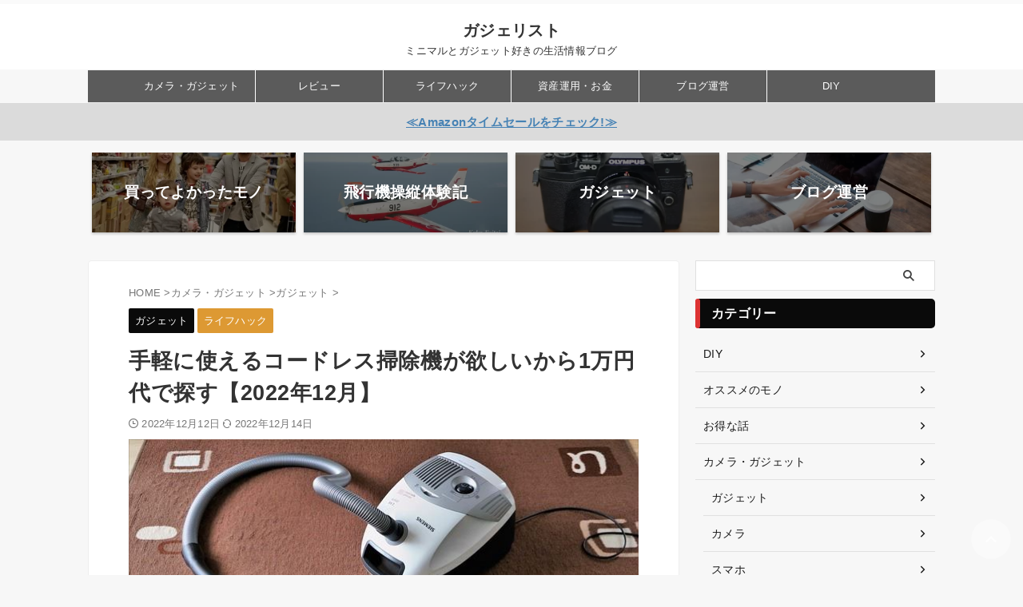

--- FILE ---
content_type: text/html; charset=UTF-8
request_url: https://hiyotalog.com/cleaner202212/
body_size: 16444
content:
<!DOCTYPE html>
<!--[if lt IE 7]><html class="ie6" lang="ja"> <![endif]-->
<!--[if IE 7]><html class="i7" lang="ja"> <![endif]-->
<!--[if IE 8]><html class="ie" lang="ja"> <![endif]-->
<!--[if gt IE 8]><!--><html lang="ja" class="s-navi-search-overlay  toc-style-timeline">
<!--<![endif]--><head prefix="og: http://ogp.me/ns# fb: http://ogp.me/ns/fb# article: http://ogp.me/ns/article#"><meta charset="UTF-8" ><link data-optimized="2" rel="stylesheet" href="https://hiyotalog.com/wp-content/litespeed/css/340daf5d9aa19cf5003fbcceba4de047.css?ver=28336" /><meta name="viewport" content="width=device-width,initial-scale=1.0,user-scalable=no,viewport-fit=cover"><meta name="format-detection" content="telephone=no" ><meta name="referrer" content="no-referrer-when-downgrade"/><link rel="alternate" type="application/rss+xml" title="ガジェリスト RSS Feed" href="https://hiyotalog.com/feed/" /><link rel="pingback" href="https://hiyotalog.com/xmlrpc.php" >
<!--[if lt IE 9]> <script src="https://hiyotalog.com/wp-content/themes/affinger/js/html5shiv.js"></script> <![endif]--><meta name='robots' content='max-image-preview:large' /><title>手軽に使えるコードレス掃除機が欲しいから1万円代で探す【2022年12月】</title><link rel='dns-prefetch' href='//ajax.googleapis.com' /><link rel='dns-prefetch' href='//www.googletagmanager.com' /><link rel='dns-prefetch' href='//pagead2.googlesyndication.com' /> <script type="text/javascript" src="//ajax.googleapis.com/ajax/libs/jquery/1.11.3/jquery.min.js?ver=1.11.3" id="jquery-js"></script> 
 <script type="litespeed/javascript" data-src="https://www.googletagmanager.com/gtag/js?id=G-X2GNES9W72" id="google_gtagjs-js"></script> <script id="google_gtagjs-js-after" type="litespeed/javascript">window.dataLayer=window.dataLayer||[];function gtag(){dataLayer.push(arguments)}
gtag("set","linker",{"domains":["hiyotalog.com"]});gtag("js",new Date());gtag("set","developer_id.dZTNiMT",!0);gtag("config","G-X2GNES9W72")</script> <link rel="https://api.w.org/" href="https://hiyotalog.com/wp-json/" /><link rel="alternate" title="JSON" type="application/json" href="https://hiyotalog.com/wp-json/wp/v2/posts/5577" /><link rel='shortlink' href='https://hiyotalog.com/?p=5577' /><link rel="alternate" title="oEmbed (JSON)" type="application/json+oembed" href="https://hiyotalog.com/wp-json/oembed/1.0/embed?url=https%3A%2F%2Fhiyotalog.com%2Fcleaner202212%2F" /><link rel="alternate" title="oEmbed (XML)" type="text/xml+oembed" href="https://hiyotalog.com/wp-json/oembed/1.0/embed?url=https%3A%2F%2Fhiyotalog.com%2Fcleaner202212%2F&#038;format=xml" /><meta name="generator" content="Site Kit by Google 1.170.0" /><meta name="robots" content="index, follow" /><meta name="description" content="サブ掃除機としてコードレス掃除機を検討します。吸引力や価格、手軽さ・簡単さを重視し、マキタと東芝のトルネオＶとで比較検討しました。コード式掃除機との併用が前提です。コードレス掃除機だけでは不便でしょう。おすすめな1台を検討します。"><meta name="thumbnail" content="https://hiyotalog.com/wp-content/uploads/2022/12/7ae6a1962900217b0993629198f7b0aa.jpg"> <script async src="https://pagead2.googlesyndication.com/pagead/js/adsbygoogle.js?client=ca-pub-2819928005605592"
     crossorigin="anonymous"></script> <link rel="canonical" href="https://hiyotalog.com/cleaner202212/" /><meta name="google-adsense-platform-account" content="ca-host-pub-2644536267352236"><meta name="google-adsense-platform-domain" content="sitekit.withgoogle.com">
 <script type="text/javascript" async="async" src="https://pagead2.googlesyndication.com/pagead/js/adsbygoogle.js?client=ca-pub-2819928005605592&amp;host=ca-host-pub-2644536267352236" crossorigin="anonymous"></script> <link rel="icon" href="https://hiyotalog.com/wp-content/uploads/2022/04/cropped-IMGP0193-2-32x32.webp" sizes="32x32" /><link rel="icon" href="https://hiyotalog.com/wp-content/uploads/2022/04/cropped-IMGP0193-2-192x192.webp" sizes="192x192" /><link rel="apple-touch-icon" href="https://hiyotalog.com/wp-content/uploads/2022/04/cropped-IMGP0193-2-180x180.webp" /><meta name="msapplication-TileImage" content="https://hiyotalog.com/wp-content/uploads/2022/04/cropped-IMGP0193-2-270x270.webp" /><meta property="og:type" content="article"><meta property="og:title" content="手軽に使えるコードレス掃除機が欲しいから1万円代で探す【2022年12月】"><meta property="og:url" content="https://hiyotalog.com/cleaner202212/"><meta property="og:description" content="※当ブログの記事にはアフィリエイト広告が含まれています。 サブ掃除機としてのコードレス掃除機を検討します。 サブ掃除機には吸引力はそれほど必要なく、手軽さが大事だと思っています。マキタや東芝トルネオと"><meta property="og:site_name" content="ガジェリスト"><meta property="og:image" content="https://hiyotalog.com/wp-content/uploads/2022/12/7ae6a1962900217b0993629198f7b0aa.jpg"><meta property="article:published_time" content="2022-12-12T16:41:03+09:00" /><meta property="article:author" content="ひよた" /></head><body class="wp-singular post-template-default single single-post postid-5577 single-format-standard custom-background wp-theme-affinger wp-child-theme-affinger-child not-front-page" ><div id="st-ami"><div id="wrapper" class=""><div id="wrapper-in"><header id="st-headwide"><div id="header-full"><div id="headbox-bg"><div id="headbox"><nav id="s-navi" class="pcnone" data-st-nav data-st-nav-type="normal"><dl class="acordion is-active" data-st-nav-primary><dt class="trigger"><p class="acordion_button"><span class="op op-menu"><i class="st-fa st-svg-menu_thin"></i></span></p><p class="acordion_button acordion_button_search"><span class="op op-search"><i class="st-fa st-svg-search_s op-search-close_thin"></i></span></p><div id="st-mobile-logo"></div></dt><dd class="acordion_tree"><div class="acordion_tree_content"><div class="menu-%e3%83%98%e3%83%83%e3%82%bf%e3%83%bc-container"><ul id="menu-%e3%83%98%e3%83%83%e3%82%bf%e3%83%bc" class="menu"><li id="menu-item-181" class="menu-item menu-item-type-taxonomy menu-item-object-category current-post-ancestor menu-item-181"><a href="https://hiyotalog.com/category/camera-gadget/"><span class="menu-item-label">カメラ・ガジェット</span></a></li><li id="menu-item-179" class="menu-item menu-item-type-taxonomy menu-item-object-category menu-item-179"><a href="https://hiyotalog.com/category/review/"><span class="menu-item-label">レビュー</span></a></li><li id="menu-item-124" class="menu-item menu-item-type-taxonomy menu-item-object-category current-post-ancestor current-menu-parent current-post-parent menu-item-124"><a href="https://hiyotalog.com/category/life/"><span class="menu-item-label">ライフハック</span></a></li><li id="menu-item-123" class="menu-item menu-item-type-taxonomy menu-item-object-category menu-item-123"><a href="https://hiyotalog.com/category/money/"><span class="menu-item-label">資産運用・お金</span></a></li><li id="menu-item-2016" class="menu-item menu-item-type-taxonomy menu-item-object-category menu-item-2016"><a href="https://hiyotalog.com/category/blog/"><span class="menu-item-label">ブログ運営</span></a></li><li id="menu-item-310" class="menu-item menu-item-type-taxonomy menu-item-object-category menu-item-310"><a href="https://hiyotalog.com/category/diy/"><span class="menu-item-label">DIY</span></a></li></ul></div><div class="clear"></div></div></dd><dd class="acordion_search"><div class="acordion_search_content"><div id="search" class="search-custom-d"><form method="get" id="searchform" action="https://hiyotalog.com/">
<label class="hidden" for="s">
</label>
<input type="text" placeholder="" value="" name="s" id="s" />
<input type="submit" value="&#xf002;" class="st-fa" id="searchsubmit" /></form></div></div></dd></dl></nav><div id="header-l"><div id="st-text-logo"><p class="sitename sitenametop"><a href="https://hiyotalog.com/">
ガジェリスト               		           		 </a></p><p class="descr">
ミニマルとガジェット好きの生活情報ブログ</p></div></div><div id="header-r" class="smanone"></div></div></div><div id="gazou-wide"><div id="st-menubox"><div id="st-menuwide"><nav class="smanone clearfix"><ul id="menu-%e3%83%98%e3%83%83%e3%82%bf%e3%83%bc-1" class="menu"><li class="menu-item menu-item-type-taxonomy menu-item-object-category current-post-ancestor menu-item-181"><a href="https://hiyotalog.com/category/camera-gadget/">カメラ・ガジェット</a></li><li class="menu-item menu-item-type-taxonomy menu-item-object-category menu-item-179"><a href="https://hiyotalog.com/category/review/">レビュー</a></li><li class="menu-item menu-item-type-taxonomy menu-item-object-category current-post-ancestor current-menu-parent current-post-parent menu-item-124"><a href="https://hiyotalog.com/category/life/">ライフハック</a></li><li class="menu-item menu-item-type-taxonomy menu-item-object-category menu-item-123"><a href="https://hiyotalog.com/category/money/">資産運用・お金</a></li><li class="menu-item menu-item-type-taxonomy menu-item-object-category menu-item-2016"><a href="https://hiyotalog.com/category/blog/">ブログ運営</a></li><li class="menu-item menu-item-type-taxonomy menu-item-object-category menu-item-310"><a href="https://hiyotalog.com/category/diy/">DIY</a></li></ul></nav></div></div><div id="st-headerbox"><div id="st-header"></div></div></div></div><div id="st-header-under-widgets-box-wrap"><div id="st-header-under-widgets-box"><div id="st_custom_html_widget-13" class="widget_text st-header-under-widgets widget_st_custom_html_widget"><div class="textwidget custom-html-widget"><div style="text-align: center"><p><a href="https://amzn.to/3uEjGyb"
class="huto">≪Amazonタイムセールをチェック!≫</a> <i class="アイコンを入力"></i></p></div></div></div></div></div><div id="st-header-cardlink-wrapper"><ul id="st-header-cardlink" class="st-cardlink-column-d st-cardlink-column-4"><li class="st-cardlink-card has-bg has-link is-darkable"
style="background-image: url(https://hiyotalog.com/wp-content/uploads/2022/05/family-gb07d37331_640-360x240.webp);">
<a class="st-cardlink-card-link" href="https://hiyotalog.com/category/best-buy/"><div class="st-cardlink-card-text">
買ってよかったモノ</div>
</a></li><li class="st-cardlink-card has-bg has-link is-darkable"
style="background-image: url(https://hiyotalog.com/wp-content/uploads/2022/05/pc_01-360x204.webp);">
<a class="st-cardlink-card-link" href="https://hiyotalog.com/category/experiences/jasdf/"><div class="st-cardlink-card-text">
飛行機操縦体験記</div>
</a></li><li class="st-cardlink-card has-bg has-link is-darkable"
style="background-image: url(https://hiyotalog.com/wp-content/uploads/2022/03/P1020470-360x270.webp);">
<a class="st-cardlink-card-link" href="https://hiyotalog.com/category/camera-gadget/"><div class="st-cardlink-card-text">
ガジェット</div>
</a></li><li class="st-cardlink-card has-bg has-link is-darkable"
style="background-image: url(https://hiyotalog.com/wp-content/uploads/2022/03/5083448_s-360x240.webp);">
<a class="st-cardlink-card-link" href="https://hiyotalog.com/category/blog/"><div class="st-cardlink-card-text">
ブログ運営</div>
</a></li></ul></div></header><div id="content-w"><div id="st-header-post-under-box" class="st-header-post-no-data "
style=""><div class="st-dark-cover"></div></div><div id="content" class="clearfix"><div id="contentInner"><main><article><div id="post-5577" class="st-post post-5577 post type-post status-publish format-standard has-post-thumbnail hentry category-gatget category-life"><div
id="breadcrumb"><ol itemscope itemtype="http://schema.org/BreadcrumbList"><li itemprop="itemListElement" itemscope itemtype="http://schema.org/ListItem">
<a href="https://hiyotalog.com" itemprop="item">
<span itemprop="name">HOME</span>
</a>
&gt;<meta itemprop="position" content="1"/></li><li itemprop="itemListElement" itemscope itemtype="http://schema.org/ListItem">
<a href="https://hiyotalog.com/category/camera-gadget/" itemprop="item">
<span
itemprop="name">カメラ・ガジェット</span>
</a>
&gt;<meta itemprop="position" content="2"/></li><li itemprop="itemListElement" itemscope itemtype="http://schema.org/ListItem">
<a href="https://hiyotalog.com/category/camera-gadget/gatget/" itemprop="item">
<span
itemprop="name">ガジェット</span>
</a>
&gt;<meta itemprop="position" content="3"/></li></ol></div><p class="st-catgroup">
<a href="https://hiyotalog.com/category/camera-gadget/gatget/" title="View all posts in ガジェット" rel="category tag"><span class="catname st-catid24">ガジェット</span></a> <a href="https://hiyotalog.com/category/life/" title="View all posts in ライフハック" rel="category tag"><span class="catname st-catid8">ライフハック</span></a></p><h1 class="entry-title">手軽に使えるコードレス掃除機が欲しいから1万円代で探す【2022年12月】</h1><div class="blogbox "><p><span class="kdate">
<i class="st-fa st-svg-clock-o"></i>2022年12月12日										<i class="st-fa st-svg-refresh"></i><time class="updated" datetime="2022-12-14T14:57:58+0900">2022年12月14日</time>
</span></p></div><div class="mainbox"><div id="nocopy" ><div class=" st-eyecatch-under"><img width="640" height="427" src="https://hiyotalog.com/wp-content/uploads/2022/12/7ae6a1962900217b0993629198f7b0aa.jpg" class="attachment-full size-full wp-post-image" alt="" decoding="async" fetchpriority="high" srcset="https://hiyotalog.com/wp-content/uploads/2022/12/7ae6a1962900217b0993629198f7b0aa.jpg 640w, https://hiyotalog.com/wp-content/uploads/2022/12/7ae6a1962900217b0993629198f7b0aa-360x240.jpg 360w, https://hiyotalog.com/wp-content/uploads/2022/12/7ae6a1962900217b0993629198f7b0aa-600x400.jpg 600w" sizes="(max-width: 640px) 100vw, 640px" /></div><div class="entry-content"><div id="text-2" class="widget-above-toc widget_text"><div class="textwidget"><p><strong>※当ブログの記事にはアフィリエイト広告が含まれています。</strong></p></div></div><div id="st_custom_html_widget-12" class="widget_text widget-above-toc widget_st_custom_html_widget"><div class="textwidget custom-html-widget"> <script async src="https://pagead2.googlesyndication.com/pagead/js/adsbygoogle.js?client=ca-pub-2819928005605592"
     crossorigin="anonymous"></script> 
<ins class="adsbygoogle"
style="display:block"
data-ad-client="ca-pub-2819928005605592"
data-ad-slot="2017150132"
data-ad-format="auto"
data-full-width-responsive="true"></ins> <script>(adsbygoogle = window.adsbygoogle || []).push({});</script> </div></div><p>サブ掃除機としてのコードレス掃除機を検討します。</p><p>サブ掃除機には吸引力はそれほど必要なく、手軽さが大事だと思っています。マキタや東芝トルネオと比べてピッタリなコードレス掃除機を探します。</p><h2 class="wp-block-heading">お手軽こそ正義。掃除回数を増やせる</h2><p>どれだけ掃除をしていても埃はたまってしまう。入念に掃除した直後にロボット掃除機をかけても埃が取れるのは、空気中に舞っている埃が落ちてくるからです。</p><p>一家全員がハウスダストアレルギーなんです。医者で検査したんだから間違いない。そんなもんで埃には一段と気を遣って生活しているんですが、やっぱり掃除機を引っ張り出して掃除するのは面倒なのが本音。</p><p>我が家にはすでにコードレス掃除機があります。makitaのCL105WNIという掃除機にサイクロンユニットとショートパイプを組み込んで使っています。</p><figure class="wp-block-image size-large"><img decoding="async" width="600" height="400" src="https://hiyotalog.com/wp-content/uploads/2022/12/s-P1030356-600x400.webp" alt="" class="wp-image-5593" srcset="https://hiyotalog.com/wp-content/uploads/2022/12/s-P1030356-600x400.webp 600w, https://hiyotalog.com/wp-content/uploads/2022/12/s-P1030356-360x240.webp 360w, https://hiyotalog.com/wp-content/uploads/2022/12/s-P1030356.webp 640w" sizes="(max-width: 600px) 100vw, 600px" /></figure><p>コードレス掃除機があると手軽に掃除ができるから、<strong>マキタを置いている周辺はすごくキレイ</strong>。コード式掃除機とは手軽さが全然違います。吸引力がコード式よりも弱いけれど、吸引力が必要な布団やカーペット掃除はコード式の紙パック掃除機を使うから無問題。併用して使うなら吸引力はあまり気になりません。</p><p>でも二階用に使っているから一階のリビングで使うには下ろさないといけない。そして10分も経つとバッテリーが少なくなり、家全体を掃除するにはバッテリーが持たないというデメリットがあります。</p><p>ということで求める掃除機はこんな感じ。</p><figure class="wp-block-table is-style-regular"><table class="has-fixed-layout"><thead><tr><th></th><th>求めるスペック</th></tr></thead><tbody><tr><td>吸引力</td><td>弱くてもOK</td></tr><tr><td>値段</td><td>1万円〜2万円</td></tr><tr><td>紙パックorサイクロン</td><td>どちらでも</td></tr></tbody></table></figure><p>値段は1万円代。サイクロンはフィルター掃除が面倒だけれど、掃除機の掃除はコード式に任せるからこれもOK。</p><p>それらから選んだ候補は次の4つです。</p><h2 class="wp-block-heading">候補は４つ</h2><h3 class="wp-block-heading">マキタ　CL115FDW＋サイクロンアタッチメント</h3><div class="cstmreba"><div class="kaerebalink-box"><div class="kaerebalink-image"><a href="https://hb.afl.rakuten.co.jp/hgc/g00ppwh8.dyvn1906.g00ppwh8.dyvn2d98/kaereba_main_202212121007361939?pc=https%3A%2F%2Fitem.rakuten.co.jp%2Fyamamura%2Fcl115fdw%2F&amp;m=http%3A%2F%2Fm.rakuten.co.jp%2Fyamamura%2Fi%2F10010408%2F" target="_blank" rel="noopener"><img decoding="async" src="https://thumbnail.image.rakuten.co.jp/@0_mall/yamamura/cabinet/point2/cl115.jpg?_ex=128x128" style="border: none;"></a></div><div class="kaerebalink-info"><div class="kaerebalink-name"><a href="https://hb.afl.rakuten.co.jp/hgc/g00ppwh8.dyvn1906.g00ppwh8.dyvn2d98/kaereba_main_202212121007361939?pc=https%3A%2F%2Fitem.rakuten.co.jp%2Fyamamura%2Fcl115fdw%2F&amp;m=http%3A%2F%2Fm.rakuten.co.jp%2Fyamamura%2Fi%2F10010408%2F" target="_blank" rel="noopener">マキタ コードレス掃除機 リチウムイオン内蔵式10.8V 充電式クリーナー CL115FDW makita</a><div class="kaerebalink-powered-date">posted with <a href="https://kaereba.com" rel="nofollow noopener" target="_blank">カエレバ</a></div></div><div class="kaerebalink-detail"></div><div class="kaerebalink-link1"><div class="shoplinkrakuten"><a href="https://hb.afl.rakuten.co.jp/hgc/1e3b21ad.36c1cfc1.1e3b21ae.bbf51e09/kaereba_main_202212121007361939?pc=https%3A%2F%2Fsearch.rakuten.co.jp%2Fsearch%2Fmall%2FCL115FDW%2F-%2Ff.1-p.1-s.1-sf.0-st.A-v.2%3Fx%3D0%26scid%3Daf_ich_link_urltxt&amp;m=http%3A%2F%2Fm.rakuten.co.jp%2F" target="_blank" rel="noopener">楽天市場</a></div><div class="shoplinkamazon"><a href="https://www.amazon.co.jp/gp/search?keywords=CL115FDW&amp;__mk_ja_JP=%E3%82%AB%E3%82%BF%E3%82%AB%E3%83%8A&amp;tag=hiyota-22" target="_blank" rel="noopener">Amazon</a></div></div></div><div class="booklink-footer"></div></div></div><div class="cstmreba"><div class="kaerebalink-box"><div class="kaerebalink-image"><a href="https://hb.afl.rakuten.co.jp/hgc/g00rwir8.dyvn1795.g00rwir8.dyvn2744/kaereba_main_202212121010499595?pc=https%3A%2F%2Fitem.rakuten.co.jp%2Fshimadougu%2F10009399%2F&amp;m=http%3A%2F%2Fm.rakuten.co.jp%2Fshimadougu%2Fi%2F10009399%2F" target="_blank" rel="noopener"><img decoding="async" src="https://thumbnail.image.rakuten.co.jp/@0_mall/shimadougu/cabinet/08263071/0088381584135.jpg?_ex=128x128" style="border: none;"></a></div><div class="kaerebalink-info"><div class="kaerebalink-name"><a href="https://hb.afl.rakuten.co.jp/hgc/g00rwir8.dyvn1795.g00rwir8.dyvn2744/kaereba_main_202212121010499595?pc=https%3A%2F%2Fitem.rakuten.co.jp%2Fshimadougu%2F10009399%2F&amp;m=http%3A%2F%2Fm.rakuten.co.jp%2Fshimadougu%2Fi%2F10009399%2F" target="_blank" rel="noopener">マキタ A-72687 充電式クリーナー(掃除機)用ロック付きサイクロンアタッチメント(スノーホワイト) [クリーナー用アタッチメント] ◆</a><div class="kaerebalink-powered-date">posted with <a href="https://kaereba.com" rel="nofollow noopener" target="_blank">カエレバ</a></div></div><div class="kaerebalink-detail"></div><div class="kaerebalink-link1"><div class="shoplinkrakuten"><a href="https://hb.afl.rakuten.co.jp/hgc/1e3b21ad.36c1cfc1.1e3b21ae.bbf51e09/kaereba_main_202212121010499595?pc=https%3A%2F%2Fsearch.rakuten.co.jp%2Fsearch%2Fmall%2F%25E3%2583%259E%25E3%2582%25AD%25E3%2582%25BF%25E3%2580%2580%25E3%2582%25B5%25E3%2582%25A4%25E3%2582%25AF%25E3%2583%25AD%25E3%2583%25B3%25E3%2582%25A2%25E3%2582%25BF%25E3%2583%2583%25E3%2583%2581%25E3%2583%25A1%25E3%2583%25B3%25E3%2583%2588%25E3%2580%2580%25E3%2583%25AD%25E3%2583%2583%25E3%2582%25AF%25E4%25BB%2598%25E3%2581%258D%2F-%2Ff.1-p.1-s.1-sf.0-st.A-v.2%3Fx%3D0%26scid%3Daf_ich_link_urltxt&amp;m=http%3A%2F%2Fm.rakuten.co.jp%2F" target="_blank" rel="noopener">楽天市場</a></div><div class="shoplinkamazon"><a href="https://www.amazon.co.jp/gp/search?keywords=%E3%83%9E%E3%82%AD%E3%82%BF%E3%80%80%E3%82%B5%E3%82%A4%E3%82%AF%E3%83%AD%E3%83%B3%E3%82%A2%E3%82%BF%E3%83%83%E3%83%81%E3%83%A1%E3%83%B3%E3%83%88%E3%80%80%E3%83%AD%E3%83%83%E3%82%AF%E4%BB%98%E3%81%8D&amp;__mk_ja_JP=%E3%82%AB%E3%82%BF%E3%82%AB%E3%83%8A&amp;tag=hiyota-22" target="_blank" rel="noopener">Amazon</a></div></div></div><div class="booklink-footer"></div></div></div><div class="cstmreba"><div class="kaerebalink-box"><div class="kaerebalink-image"><a href="https://hb.afl.rakuten.co.jp/hgc/g00q1ir8.dyvn158b.g00q1ir8.dyvn2613/kaereba_main_202212121009377233?pc=https%3A%2F%2Fitem.rakuten.co.jp%2Fkaitekimizu%2F459481-9%2F&amp;m=http%3A%2F%2Fm.rakuten.co.jp%2Fkaitekimizu%2Fi%2F10011040%2F" target="_blank" rel="noopener"><img decoding="async" src="https://thumbnail.image.rakuten.co.jp/@0_mall/kaitekimizu/cabinet/img/459481-9.jpg?_ex=128x128" style="border: none;"></a></div><div class="kaerebalink-info"><div class="kaerebalink-name"><a href="https://hb.afl.rakuten.co.jp/hgc/g00q1ir8.dyvn158b.g00q1ir8.dyvn2613/kaereba_main_202212121009377233?pc=https%3A%2F%2Fitem.rakuten.co.jp%2Fkaitekimizu%2F459481-9%2F&amp;m=http%3A%2F%2Fm.rakuten.co.jp%2Fkaitekimizu%2Fi%2F10011040%2F" target="_blank" rel="noopener">マキタ ストレートパイプ340 ロック付き 459481-9 makita 充電式 掃除機 クリーナ用 先端 アタッチメント オプション パーツ 短い パイプ ショートパイプ</a><div class="kaerebalink-powered-date">posted with <a href="https://kaereba.com" rel="nofollow noopener" target="_blank">カエレバ</a></div></div><div class="kaerebalink-detail"></div><div class="kaerebalink-link1"><div class="shoplinkrakuten"><a href="https://hb.afl.rakuten.co.jp/hgc/1e3b21ad.36c1cfc1.1e3b21ae.bbf51e09/kaereba_main_202212121009377233?pc=https%3A%2F%2Fsearch.rakuten.co.jp%2Fsearch%2Fmall%2F%25E3%2583%259E%25E3%2582%25AD%25E3%2582%25BF%25E3%2580%2580%25E3%2582%25B7%25E3%2583%25A7%25E3%2583%25BC%25E3%2583%2588%25E3%2583%2591%25E3%2582%25A4%25E3%2583%2597%25E3%2580%2580340%2F-%2Ff.1-p.1-s.1-sf.0-st.A-v.2%3Fx%3D0%26scid%3Daf_ich_link_urltxt&amp;m=http%3A%2F%2Fm.rakuten.co.jp%2F" target="_blank" rel="noopener">楽天市場</a></div><div class="shoplinkamazon"><a href="https://www.amazon.co.jp/gp/search?keywords=%E3%83%9E%E3%82%AD%E3%82%BF%E3%80%80%E3%82%B7%E3%83%A7%E3%83%BC%E3%83%88%E3%83%91%E3%82%A4%E3%83%97%E3%80%80340&amp;__mk_ja_JP=%E3%82%AB%E3%82%BF%E3%82%AB%E3%83%8A&amp;tag=hiyota-22" target="_blank" rel="noopener">Amazon</a></div></div></div><div class="booklink-footer"></div></div></div><figure class="wp-block-table"><table><tbody><tr><td>吸引力</td><td>パワフル35w・強20w</td></tr><tr><td>重さ</td><td>1.35kg</td></tr><tr><td>集塵方式</td><td>紙パック＋サイクロン</td></tr><tr><td>バッテリー持ち</td><td>パワフル10分・強16分</td></tr><tr><td>価格</td><td>約16,500円</td></tr></tbody></table></figure><p>今持っているマキタのCL105WNIの後継機。進化したところは吸引力。日本では吸引力をwで表示するんだけれど、</p><ul class="wp-block-list"><li>旧型　23w</li><li>新型　35w</li></ul><p>で<strong>吸引力が1.5倍</strong>になっている。ちなみにコード式紙パック掃除機は500w〜600w出るから吸引力が欲しかったらコード式を買うのが吉。</p><p>これにサイクロンアタッチメントをつければ紙パックに行くゴミの量が減るから紙パックの交換頻度が激落ち。重さもサイクロンをつけたとしても軽いから気軽に掃除するにはピッタリ。</p><p>パイプロック機構がついているから、掃除中にサイクロンユニットが抜け落ちることがないです。このユニットって重いからよく抜け落ちるんですがその対策がされています。</p><p>欠点は<span class="oomozi">バッテリーが内蔵式</span>だから家全体を掃除するには<strong>駆動時間が足りない</strong>。</p><p>トータルの値段は1番安いんですが。</p><h3 class="wp-block-heading">マキタ　CL108FDSHW＋サイクロンアタッチメント</h3><div class="cstmreba"><div class="kaerebalink-box"><div class="kaerebalink-image"><a href="https://hb.afl.rakuten.co.jp/hgc/g00rww88.dyvn113e.g00rww88.dyvn26cf/kaereba_main_202212121019460863?pc=https%3A%2F%2Fitem.rakuten.co.jp%2Fmine-tool%2F0106500450%2F&amp;m=http%3A%2F%2Fm.rakuten.co.jp%2Fmine-tool%2Fi%2F10332315%2F" target="_blank" rel="noopener"><img decoding="async" src="https://thumbnail.image.rakuten.co.jp/@0_mall/mine-tool/cabinet/03802132/03887481/imgrc0072667091.jpg?_ex=128x128" style="border: none;"></a></div><div class="kaerebalink-info"><div class="kaerebalink-name"><a href="https://hb.afl.rakuten.co.jp/hgc/g00rww88.dyvn113e.g00rww88.dyvn26cf/kaereba_main_202212121019460863?pc=https%3A%2F%2Fitem.rakuten.co.jp%2Fmine-tool%2F0106500450%2F&amp;m=http%3A%2F%2Fm.rakuten.co.jp%2Fmine-tool%2Fi%2F10332315%2F" target="_blank" rel="noopener">マキタ 充電式クリーナー CL108FDSHW　カプセル式</a><div class="kaerebalink-powered-date">posted with <a href="https://kaereba.com" rel="nofollow noopener" target="_blank">カエレバ</a></div></div><div class="kaerebalink-detail"></div><div class="kaerebalink-link1"><div class="shoplinkrakuten"><a href="https://hb.afl.rakuten.co.jp/hgc/1e3b21ad.36c1cfc1.1e3b21ae.bbf51e09/kaereba_main_202212121019460863?pc=https%3A%2F%2Fsearch.rakuten.co.jp%2Fsearch%2Fmall%2FCL108FDSHW%2F-%2Ff.1-p.1-s.1-sf.0-st.A-v.2%3Fx%3D0%26scid%3Daf_ich_link_urltxt&amp;m=http%3A%2F%2Fm.rakuten.co.jp%2F" target="_blank" rel="noopener">楽天市場</a></div><div class="shoplinkamazon"><a href="https://www.amazon.co.jp/gp/search?keywords=CL108FDSHW&amp;__mk_ja_JP=%E3%82%AB%E3%82%BF%E3%82%AB%E3%83%8A&amp;tag=hiyota-22" target="_blank" rel="noopener">Amazon</a></div></div></div><div class="booklink-footer"></div></div></div><div class="cstmreba"><div class="kaerebalink-box"><div class="kaerebalink-image"><a href="https://hb.afl.rakuten.co.jp/hgc/g00scnw8.dyvn1fec.g00scnw8.dyvn240a/kaereba_main_202212121020152447?pc=https%3A%2F%2Fitem.rakuten.co.jp%2Fishikana%2Fa-67169%2F&amp;m=http%3A%2F%2Fm.rakuten.co.jp%2Fishikana%2Fi%2F10000865%2F" target="_blank" rel="noopener"><img decoding="async" src="https://thumbnail.image.rakuten.co.jp/@0_mall/ishikana/cabinet/a-67169.jpg?_ex=128x128" style="border: none;"></a></div><div class="kaerebalink-info"><div class="kaerebalink-name"><a href="https://hb.afl.rakuten.co.jp/hgc/g00scnw8.dyvn1fec.g00scnw8.dyvn240a/kaereba_main_202212121020152447?pc=https%3A%2F%2Fitem.rakuten.co.jp%2Fishikana%2Fa-67169%2F&amp;m=http%3A%2F%2Fm.rakuten.co.jp%2Fishikana%2Fi%2F10000865%2F" target="_blank" rel="noopener">マキタ　充電式クリーナ用　サイクロンアタッチメント　A-67169</a><div class="kaerebalink-powered-date">posted with <a href="https://kaereba.com" rel="nofollow noopener" target="_blank">カエレバ</a></div></div><div class="kaerebalink-detail"></div><div class="kaerebalink-link1"><div class="shoplinkrakuten"><a href="https://hb.afl.rakuten.co.jp/hgc/1e3b21ad.36c1cfc1.1e3b21ae.bbf51e09/kaereba_main_202212121020152447?pc=https%3A%2F%2Fsearch.rakuten.co.jp%2Fsearch%2Fmall%2F%25E3%2583%259E%25E3%2582%25AD%25E3%2582%25BF%25E3%2580%2580%25E3%2582%25B5%25E3%2582%25A4%25E3%2582%25AF%25E3%2583%25AD%25E3%2583%25B3%25E3%2582%25A2%25E3%2582%25BF%25E3%2583%2583%25E3%2583%2581%25E3%2583%25A1%25E3%2583%25B3%25E3%2583%2588%2F-%2Ff.1-p.1-s.1-sf.0-st.A-v.2%3Fx%3D0%26scid%3Daf_ich_link_urltxt&amp;m=http%3A%2F%2Fm.rakuten.co.jp%2F" target="_blank" rel="noopener">楽天市場</a></div><div class="shoplinkamazon"><a href="https://www.amazon.co.jp/gp/search?keywords=%E3%83%9E%E3%82%AD%E3%82%BF%E3%80%80%E3%82%B5%E3%82%A4%E3%82%AF%E3%83%AD%E3%83%B3%E3%82%A2%E3%82%BF%E3%83%83%E3%83%81%E3%83%A1%E3%83%B3%E3%83%88&amp;__mk_ja_JP=%E3%82%AB%E3%82%BF%E3%82%AB%E3%83%8A&amp;tag=hiyota-22" target="_blank" rel="noopener">Amazon</a></div></div></div><div class="booklink-footer"></div></div></div><div class="cstmreba"><div class="kaerebalink-box"><div class="kaerebalink-image"><a href="https://hb.afl.rakuten.co.jp/hgc/g00q1ir8.dyvn158b.g00q1ir8.dyvn2613/kaereba_main_202212121051370252?pc=https%3A%2F%2Fitem.rakuten.co.jp%2Fkaitekimizu%2F459246-9%2F&amp;m=http%3A%2F%2Fm.rakuten.co.jp%2Fkaitekimizu%2Fi%2F10011160%2F" target="_blank" rel="noopener"><img decoding="async" src="https://thumbnail.image.rakuten.co.jp/@0_mall/kaitekimizu/cabinet/img/459246-9.jpg?_ex=128x128" style="border: none;"></a></div><div class="kaerebalink-info"><div class="kaerebalink-name"><a href="https://hb.afl.rakuten.co.jp/hgc/g00q1ir8.dyvn158b.g00q1ir8.dyvn2613/kaereba_main_202212121051370252?pc=https%3A%2F%2Fitem.rakuten.co.jp%2Fkaitekimizu%2F459246-9%2F&amp;m=http%3A%2F%2Fm.rakuten.co.jp%2Fkaitekimizu%2Fi%2F10011160%2F" target="_blank" rel="noopener">マキタ ストレートパイプ320 ロックなし用 459246-9 makita</a><div class="kaerebalink-powered-date">posted with <a href="https://kaereba.com" rel="nofollow noopener" target="_blank">カエレバ</a></div></div><div class="kaerebalink-detail"></div><div class="kaerebalink-link1"><div class="shoplinkrakuten"><a href="https://hb.afl.rakuten.co.jp/hgc/1e3b21ad.36c1cfc1.1e3b21ae.bbf51e09/kaereba_main_202212121051370252?pc=https%3A%2F%2Fsearch.rakuten.co.jp%2Fsearch%2Fmall%2F%25E3%2583%259E%25E3%2582%25AD%25E3%2582%25BF%25E3%2580%2580%25E3%2582%25B7%25E3%2583%25A7%25E3%2583%25BC%25E3%2583%2588%25E3%2583%2591%25E3%2582%25A4%25E3%2583%2597%25E3%2580%2580320%2F-%2Ff.1-p.1-s.1-sf.0-st.A-v.2%3Fx%3D0%26scid%3Daf_ich_link_urltxt&amp;m=http%3A%2F%2Fm.rakuten.co.jp%2F" target="_blank" rel="noopener">楽天市場</a></div><div class="shoplinkamazon"><a href="https://www.amazon.co.jp/gp/search?keywords=%E3%83%9E%E3%82%AD%E3%82%BF%E3%80%80%E3%82%B7%E3%83%A7%E3%83%BC%E3%83%88%E3%83%91%E3%82%A4%E3%83%97%E3%80%80320&amp;__mk_ja_JP=%E3%82%AB%E3%82%BF%E3%82%AB%E3%83%8A&amp;tag=hiyota-22" target="_blank" rel="noopener">Amazon</a></div></div></div><div class="booklink-footer"></div></div></div><figure class="wp-block-table"><table><tbody><tr><td>吸引力</td><td>パワフル30w・強20w</td></tr><tr><td>重さ</td><td>1.35kg</td></tr><tr><td>集塵方式</td><td>フィルタ式＋サイクロン</td></tr><tr><td>バッテリー持ち</td><td>パワフル10分・強12分</td></tr><tr><td>価格</td><td>18,100円</td></tr></tbody></table></figure><p>またもマキタのコードレス掃除機。これは<strong>バッテリーが取り外し可能</strong>で、予備バッテリーを用意すれば無限に掃除できるモデル。しかも専用充電器で22分で満タンに充電できるから、バッテリー1個でも使いやすそう。</p><p>集塵方式はカプセル式と言ってフィルターで埃を受け止める方式。大きなゴミはサイクロンアタッチメントで回収するけれど、フィルターはゴミが詰まったら掃除を頻繁にやらないといけない。でもHEPAフィルターっていう高性能な別売りフィルターをつけられるから排気は1番キレイにできるかも。</p><p>弱点はやっぱりフィルター掃除。ランニングコストが安いけれど紙パックと比べると手軽さに欠けます。それに標準フィルターはスカスカだから高性能フィルターを別途買う必要があるのでコストはかかる。でも<strong>HEPAフィルターを後付け可能</strong>なのはとても魅力的。</p><h3 class="wp-block-heading">東芝　トルネオV VC-CLH200-K</h3><div class="cstmreba"><div class="kaerebalink-box"><div class="kaerebalink-image"><a href="https://hb.afl.rakuten.co.jp/hgc/g00q3om8.dyvn1916.g00q3om8.dyvn2219/kaereba_main_202212121026105366?pc=https%3A%2F%2Fitem.rakuten.co.jp%2Femedama%2F4904530408250%2F&amp;m=http%3A%2F%2Fm.rakuten.co.jp%2Femedama%2Fi%2F10483370%2F" target="_blank" rel="noopener"><img decoding="async" src="https://thumbnail.image.rakuten.co.jp/@0_mall/emedama/cabinet/8250/4904530408250_1.jpg?_ex=128x128" style="border: none;"></a></div><div class="kaerebalink-info"><div class="kaerebalink-name"><a href="https://hb.afl.rakuten.co.jp/hgc/g00q3om8.dyvn1916.g00q3om8.dyvn2219/kaereba_main_202212121026105366?pc=https%3A%2F%2Fitem.rakuten.co.jp%2Femedama%2F4904530408250%2F&amp;m=http%3A%2F%2Fm.rakuten.co.jp%2Femedama%2Fi%2F10483370%2F" target="_blank" rel="noopener">東芝 コードレススティック型 掃除機 トルネオVコードレス VC-CLH200-K</a><div class="kaerebalink-powered-date">posted with <a href="https://kaereba.com" rel="nofollow noopener" target="_blank">カエレバ</a></div></div><div class="kaerebalink-detail"></div><div class="kaerebalink-link1"><div class="shoplinkrakuten"><a href="https://hb.afl.rakuten.co.jp/hgc/1e3b21ad.36c1cfc1.1e3b21ae.bbf51e09/kaereba_main_202212121026105366?pc=https%3A%2F%2Fsearch.rakuten.co.jp%2Fsearch%2Fmall%2FVC-CLH200-K%2F-%2Ff.1-p.1-s.1-sf.0-st.A-v.2%3Fx%3D0%26scid%3Daf_ich_link_urltxt&amp;m=http%3A%2F%2Fm.rakuten.co.jp%2F" target="_blank" rel="noopener">楽天市場</a></div><div class="shoplinkamazon"><a href="https://www.amazon.co.jp/gp/search?keywords=VC-CLH200-K&amp;__mk_ja_JP=%E3%82%AB%E3%82%BF%E3%82%AB%E3%83%8A&amp;tag=hiyota-22" target="_blank" rel="noopener">Amazon</a></div></div></div><div class="booklink-footer"></div></div></div><figure class="wp-block-table"><table><tbody><tr><td>吸引力</td><td>-</td></tr><tr><td>重さ</td><td>1.9kg</td></tr><tr><td>集塵方式</td><td>サイクロン式フィルターレス</td></tr><tr><td>バッテリー持ち</td><td>強8分・おまかせ8分～20分</td></tr><tr><td>価格</td><td>20,100円</td></tr></tbody></table></figure><p>ここで東芝からサイクロン掃除機が登場。なんと言っても<span class="oomozi">フィルターレス</span>の集塵方式を採用しているのが魅力。</p><p>これは最後の集塵にHEPAフィルターのような蛇腹フィルターを使わないダイソンと同じ方式の掃除機です。レビューによると吸引力も比較的強力で、集塵力ならメインでも使っていけそう。</p><p>高性能なんだけれどもバッテリーの持続時間はマキタと同じくらい。そして内蔵式バッテリーだから家全体は掃除できない。さらに集塵容量は0.2Lでマキタのサイクロンユニットの0.4Lより遥かに少ない。</p><p>値段も20,100円とギリ1万円台ではない。</p><p>また現在カタログ落ちしているようで、いつまで販売されるか不明。後継のフィルターレスは<strong>VC-CL3000X</strong>になるけれど4万円と予算オーバー。買うなら早くしないとお得に買えないです。</p><div class="cstmreba"><div class="kaerebalink-box"><div class="kaerebalink-image"><a href="https://hb.afl.rakuten.co.jp/hgc/g00r8mv8.dyvn1250.g00r8mv8.dyvn2f35/kaereba_main_202212121050234454?pc=https%3A%2F%2Fitem.rakuten.co.jp%2Fr-kojima%2F4904530100123%2F&amp;m=http%3A%2F%2Fm.rakuten.co.jp%2Fr-kojima%2Fi%2F10890821%2F" target="_blank" rel="noopener"><img decoding="async" src="https://thumbnail.image.rakuten.co.jp/@0_mall/r-kojima/cabinet/n0000000141/4904530100123_1.jpg?_ex=128x128" style="border: none;"></a></div><div class="kaerebalink-info"><div class="kaerebalink-name"><a href="https://hb.afl.rakuten.co.jp/hgc/g00r8mv8.dyvn1250.g00r8mv8.dyvn2f35/kaereba_main_202212121050234454?pc=https%3A%2F%2Fitem.rakuten.co.jp%2Fr-kojima%2F4904530100123%2F&amp;m=http%3A%2F%2Fm.rakuten.co.jp%2Fr-kojima%2Fi%2F10890821%2F" target="_blank" rel="noopener">東芝　TOSHIBA　スティッククリーナー [サイクロン式/コードレス]　VC-CL3000X-S ムーンストーンシルバー</a><div class="kaerebalink-powered-date">posted with <a href="https://kaereba.com" rel="nofollow noopener" target="_blank">カエレバ</a></div></div><div class="kaerebalink-detail"></div><div class="kaerebalink-link1"><div class="shoplinkrakuten"><a href="https://hb.afl.rakuten.co.jp/hgc/1e3b21ad.36c1cfc1.1e3b21ae.bbf51e09/kaereba_main_202212121050234454?pc=https%3A%2F%2Fsearch.rakuten.co.jp%2Fsearch%2Fmall%2FVC-CL3000X%2F-%2Ff.1-p.1-s.1-sf.0-st.A-v.2%3Fx%3D0%26scid%3Daf_ich_link_urltxt&amp;m=http%3A%2F%2Fm.rakuten.co.jp%2F" target="_blank" rel="noopener">楽天市場</a></div><div class="shoplinkamazon"><a href="https://www.amazon.co.jp/gp/search?keywords=VC-CL3000X&amp;__mk_ja_JP=%E3%82%AB%E3%82%BF%E3%82%AB%E3%83%8A&amp;tag=hiyota-22" target="_blank" rel="noopener">Amazon</a></div></div></div><div class="booklink-footer"></div></div></div><h3 class="wp-block-heading">マキタ　CL107FDSHW＋サイクロンアタッチメント</h3><div class="cstmreba"><div class="kaerebalink-box"><div class="kaerebalink-image"><a href="https://hb.afl.rakuten.co.jp/hgc/g00qdnk8.dyvn1c69.g00qdnk8.dyvn21f5/kaereba_main_202212121052385672?pc=https%3A%2F%2Fitem.rakuten.co.jp%2Fkirakubu%2F10035012%2F&amp;m=http%3A%2F%2Fm.rakuten.co.jp%2Fkirakubu%2Fi%2F10035012%2F" target="_blank" rel="noopener"><img decoding="async" src="https://thumbnail.image.rakuten.co.jp/@0_mall/kirakubu/cabinet/00516178/imgrc0066724993.jpg?_ex=128x128" style="border: none;"></a></div><div class="kaerebalink-info"><div class="kaerebalink-name"><a href="https://hb.afl.rakuten.co.jp/hgc/g00qdnk8.dyvn1c69.g00qdnk8.dyvn21f5/kaereba_main_202212121052385672?pc=https%3A%2F%2Fitem.rakuten.co.jp%2Fkirakubu%2F10035012%2F&amp;m=http%3A%2F%2Fm.rakuten.co.jp%2Fkirakubu%2Fi%2F10035012%2F" target="_blank" rel="noopener">マキタ コードレス 充電式クリーナー CL107FDSHW (バッテリ、充電器付き)フルセット品 送料無料 正規店一年間保障付</a><div class="kaerebalink-powered-date">posted with <a href="https://kaereba.com" rel="nofollow noopener" target="_blank">カエレバ</a></div></div><div class="kaerebalink-detail"></div><div class="kaerebalink-link1"><div class="shoplinkrakuten"><a href="https://hb.afl.rakuten.co.jp/hgc/1e3b21ad.36c1cfc1.1e3b21ae.bbf51e09/kaereba_main_202212121052385672?pc=https%3A%2F%2Fsearch.rakuten.co.jp%2Fsearch%2Fmall%2FCL107FDSHW%2F-%2Ff.1-p.1-s.1-sf.0-st.A-v.2%3Fx%3D0%26scid%3Daf_ich_link_urltxt&amp;m=http%3A%2F%2Fm.rakuten.co.jp%2F" target="_blank" rel="noopener">楽天市場</a></div><div class="shoplinkamazon"><a href="https://www.amazon.co.jp/gp/search?keywords=CL107FDSHW&amp;__mk_ja_JP=%E3%82%AB%E3%82%BF%E3%82%AB%E3%83%8A&amp;tag=hiyota-22" target="_blank" rel="noopener">Amazon</a></div></div></div><div class="booklink-footer"></div></div></div><div class="cstmreba"><div class="kaerebalink-box"><div class="kaerebalink-image"><a href="https://hb.afl.rakuten.co.jp/hgc/g00scnw8.dyvn1fec.g00scnw8.dyvn240a/kaereba_main_202212121020152447?pc=https%3A%2F%2Fitem.rakuten.co.jp%2Fishikana%2Fa-67169%2F&amp;m=http%3A%2F%2Fm.rakuten.co.jp%2Fishikana%2Fi%2F10000865%2F" target="_blank" rel="noopener"><img decoding="async" src="https://thumbnail.image.rakuten.co.jp/@0_mall/ishikana/cabinet/a-67169.jpg?_ex=128x128" style="border: none;"></a></div><div class="kaerebalink-info"><div class="kaerebalink-name"><a href="https://hb.afl.rakuten.co.jp/hgc/g00scnw8.dyvn1fec.g00scnw8.dyvn240a/kaereba_main_202212121020152447?pc=https%3A%2F%2Fitem.rakuten.co.jp%2Fishikana%2Fa-67169%2F&amp;m=http%3A%2F%2Fm.rakuten.co.jp%2Fishikana%2Fi%2F10000865%2F" target="_blank" rel="noopener">マキタ　充電式クリーナ用　サイクロンアタッチメント　A-67169</a><div class="kaerebalink-powered-date">posted with <a href="https://kaereba.com" rel="nofollow noopener" target="_blank">カエレバ</a></div></div><div class="kaerebalink-detail"></div><div class="kaerebalink-link1"><div class="shoplinkrakuten"><a href="https://hb.afl.rakuten.co.jp/hgc/1e3b21ad.36c1cfc1.1e3b21ae.bbf51e09/kaereba_main_202212121020152447?pc=https%3A%2F%2Fsearch.rakuten.co.jp%2Fsearch%2Fmall%2F%25E3%2583%259E%25E3%2582%25AD%25E3%2582%25BF%25E3%2580%2580%25E3%2582%25B5%25E3%2582%25A4%25E3%2582%25AF%25E3%2583%25AD%25E3%2583%25B3%25E3%2582%25A2%25E3%2582%25BF%25E3%2583%2583%25E3%2583%2581%25E3%2583%25A1%25E3%2583%25B3%25E3%2583%2588%2F-%2Ff.1-p.1-s.1-sf.0-st.A-v.2%3Fx%3D0%26scid%3Daf_ich_link_urltxt&amp;m=http%3A%2F%2Fm.rakuten.co.jp%2F" target="_blank" rel="noopener">楽天市場</a></div><div class="shoplinkamazon"><a href="https://www.amazon.co.jp/gp/search?keywords=%E3%83%9E%E3%82%AD%E3%82%BF%E3%80%80%E3%82%B5%E3%82%A4%E3%82%AF%E3%83%AD%E3%83%B3%E3%82%A2%E3%82%BF%E3%83%83%E3%83%81%E3%83%A1%E3%83%B3%E3%83%88&amp;__mk_ja_JP=%E3%82%AB%E3%82%BF%E3%82%AB%E3%83%8A&amp;tag=hiyota-22" target="_blank" rel="noopener">Amazon</a></div></div></div><div class="booklink-footer"></div></div></div><div class="cstmreba"><div class="kaerebalink-box"><div class="kaerebalink-image"><a href="https://hb.afl.rakuten.co.jp/hgc/g00q1ir8.dyvn158b.g00q1ir8.dyvn2613/kaereba_main_202212121051370252?pc=https%3A%2F%2Fitem.rakuten.co.jp%2Fkaitekimizu%2F459246-9%2F&amp;m=http%3A%2F%2Fm.rakuten.co.jp%2Fkaitekimizu%2Fi%2F10011160%2F" target="_blank" rel="noopener"><img decoding="async" src="https://thumbnail.image.rakuten.co.jp/@0_mall/kaitekimizu/cabinet/img/459246-9.jpg?_ex=128x128" style="border: none;"></a></div><div class="kaerebalink-info"><div class="kaerebalink-name"><a href="https://hb.afl.rakuten.co.jp/hgc/g00q1ir8.dyvn158b.g00q1ir8.dyvn2613/kaereba_main_202212121051370252?pc=https%3A%2F%2Fitem.rakuten.co.jp%2Fkaitekimizu%2F459246-9%2F&amp;m=http%3A%2F%2Fm.rakuten.co.jp%2Fkaitekimizu%2Fi%2F10011160%2F" target="_blank" rel="noopener">マキタ ストレートパイプ320 ロックなし用 459246-9 makita</a><div class="kaerebalink-powered-date">posted with <a href="https://kaereba.com" rel="nofollow noopener" target="_blank">カエレバ</a></div></div><div class="kaerebalink-detail"></div><div class="kaerebalink-link1"><div class="shoplinkrakuten"><a href="https://hb.afl.rakuten.co.jp/hgc/1e3b21ad.36c1cfc1.1e3b21ae.bbf51e09/kaereba_main_202212121051370252?pc=https%3A%2F%2Fsearch.rakuten.co.jp%2Fsearch%2Fmall%2F%25E3%2583%259E%25E3%2582%25AD%25E3%2582%25BF%25E3%2580%2580%25E3%2582%25B7%25E3%2583%25A7%25E3%2583%25BC%25E3%2583%2588%25E3%2583%2591%25E3%2582%25A4%25E3%2583%2597%25E3%2580%2580320%2F-%2Ff.1-p.1-s.1-sf.0-st.A-v.2%3Fx%3D0%26scid%3Daf_ich_link_urltxt&amp;m=http%3A%2F%2Fm.rakuten.co.jp%2F" target="_blank" rel="noopener">楽天市場</a></div><div class="shoplinkamazon"><a href="https://www.amazon.co.jp/gp/search?keywords=%E3%83%9E%E3%82%AD%E3%82%BF%E3%80%80%E3%82%B7%E3%83%A7%E3%83%BC%E3%83%88%E3%83%91%E3%82%A4%E3%83%97%E3%80%80320&amp;__mk_ja_JP=%E3%82%AB%E3%82%BF%E3%82%AB%E3%83%8A&amp;tag=hiyota-22" target="_blank" rel="noopener">Amazon</a></div></div></div><div class="booklink-footer"></div></div></div><figure class="wp-block-table"><table><tbody><tr><td>吸引力</td><td>パワフル32w・強20w</td></tr><tr><td>重さ</td><td>1.45kg</td></tr><tr><td>集塵方式</td><td>紙パック＋サイクロン</td></tr><tr><td>バッテリー持ち</td><td>パワフル10分・強12分</td></tr><tr><td>価格</td><td>18,300円</td></tr></tbody></table></figure><p>マキタの<strong>紙パック式掃除機</strong>でCL115FDWのを<strong>バッテリー交換式</strong>にしたモデル。旧世代のなのでパイプロック機能はないです。</p><p>紙パック・バッテリー交換式・予算内と条件が全て揃っているけれど、HEPAフィルターは後付けできないです。高性能ダストバッグもあるんですが、紙パックの方が排気はキレイみたい。</p><p>排気がキレイならカプセル式でいい気もしますが、<strong>メンテナンスの手軽さ</strong>は紙パックが優勢。悩ましいところ。</p><p>高性能なHEPAフィルターを使えるカプセル式か、ノーマルでもそこそこの性能な紙パック式か悩むところ。</p><h2 class="wp-block-heading">サブ掃除機としての能力を優先</h2><figure class="wp-block-table is-style-scroll-box"><table class="has-fixed-layout"><thead><tr><th></th><th>CL115(バッテリー内蔵)</th><th>CL108(カプセル式)</th><th>トルネオV VC-CLH200</th><th>CL107(紙パック式)</th></tr></thead><tbody><tr><td>吸引力</td><td>〇</td><td>〇</td><td>◎</td><td>〇</td></tr><tr><td>値段</td><td>〇</td><td>〇</td><td>×</td><td>〇</td></tr><tr><td>使い勝手</td><td>△</td><td>〇</td><td>△</td><td>〇</td></tr><tr><td>バッテリー</td><td>内臓式</td><td>取り外し可能</td><td>内臓式</td><td>取り外し可能</td></tr></tbody></table></figure><p>求めるものは<span class="oomozi">サブ掃除機</span>。だから高性能で高価格なトルネオVはこの時点で脱落します。</p><p>そしてバッテリー交換式の方が家全体を掃除できるし、バッテリーが寿命を迎えても交換できると考えて内臓式のマキタも脱落。</p><p>残ったのはマキタの掃除機で違いはカプセル式（フィルター式）か紙パック式かの違いだけ。</p><p>サブ掃除機として考えると、<strong>手軽さを重視</strong>したい所存であるので紙パック式が目的に合っているのではないかなと考えます。</p><figure class="wp-block-image size-large"><img decoding="async" width="600" height="400" src="https://hiyotalog.com/wp-content/uploads/2022/12/s-P1030355-600x400.webp" alt="" class="wp-image-5594" srcset="https://hiyotalog.com/wp-content/uploads/2022/12/s-P1030355-600x400.webp 600w, https://hiyotalog.com/wp-content/uploads/2022/12/s-P1030355-360x240.webp 360w, https://hiyotalog.com/wp-content/uploads/2022/12/s-P1030355.webp 640w" sizes="(max-width: 600px) 100vw, 600px" /></figure><p>ということで、紙パック式掃除機のCL107を買いました。<s>近いうちにレビューしたいです。</s></p><p>レビューしました。</p><figure class="wp-block-embed is-type-wp-embed is-provider-ガジェリスト wp-block-embed-ガジェリスト"><div class="wp-block-embed__wrapper"><div><a href="https://hiyotalog.com/makitacl107fd/" class="st-cardlink st-embed-cardlink"><div class="kanren st-cardbox"><dl class="clearfix"><dt class="st-card-img"><img decoding="async" src="https://hiyotalog.com/wp-content/uploads/2022/12/s-P1030381.webp" /></dt><dd><p class="st-cardbox-t">マキタのコードレス掃除機はサブ掃除機に！弱点が４つ【CL107FD】</p><div class="st-card-excerpt smanone"><p>※当ブログの記事にはアフィリエイト広告が含まれています。 マキタ CL107FDSHWを買ったきっかけと理由 詳しい買った理由はこちら。 コード式掃除機は「コードの範囲しかかけられない」という欠点があ ...</p></div></dd></dl></div></a></div></div></figure></div></div><div class="adbox"><div style="padding-top:10px;"></div></div><div id="st_custom_html_widget-7" class="widget_text st-widgets-box post-widgets-bottom widget_st_custom_html_widget"><div class="textwidget custom-html-widget"> <script async src="https://pagead2.googlesyndication.com/pagead/js/adsbygoogle.js?client=ca-pub-2819928005605592"
     crossorigin="anonymous"></script> <ins class="adsbygoogle"
style="display:block"
data-ad-format="autorelaxed"
data-ad-client="ca-pub-2819928005605592"
data-ad-slot="3577649983"></ins> <script>(adsbygoogle = window.adsbygoogle || []).push({});</script> </div></div></div><div class="sns st-sns-singular"><ul class="clearfix"><li class="twitter">
<a rel="nofollow" onclick="window.open('//twitter.com/intent/tweet?url=https%3A%2F%2Fhiyotalog.com%2Fcleaner202212%2F&text=%E6%89%8B%E8%BB%BD%E3%81%AB%E4%BD%BF%E3%81%88%E3%82%8B%E3%82%B3%E3%83%BC%E3%83%89%E3%83%AC%E3%82%B9%E6%8E%83%E9%99%A4%E6%A9%9F%E3%81%8C%E6%AC%B2%E3%81%97%E3%81%84%E3%81%8B%E3%82%891%E4%B8%87%E5%86%86%E4%BB%A3%E3%81%A7%E6%8E%A2%E3%81%99%E3%80%902022%E5%B9%B412%E6%9C%88%E3%80%91&tw_p=tweetbutton', '', 'width=500,height=450'); return false;"><i class="st-fa st-svg-twitter"></i><span class="snstext " >Twitter</span></a></li><li class="facebook">
<a href="//www.facebook.com/sharer.php?src=bm&u=https%3A%2F%2Fhiyotalog.com%2Fcleaner202212%2F&t=%E6%89%8B%E8%BB%BD%E3%81%AB%E4%BD%BF%E3%81%88%E3%82%8B%E3%82%B3%E3%83%BC%E3%83%89%E3%83%AC%E3%82%B9%E6%8E%83%E9%99%A4%E6%A9%9F%E3%81%8C%E6%AC%B2%E3%81%97%E3%81%84%E3%81%8B%E3%82%891%E4%B8%87%E5%86%86%E4%BB%A3%E3%81%A7%E6%8E%A2%E3%81%99%E3%80%902022%E5%B9%B412%E6%9C%88%E3%80%91" target="_blank" rel="nofollow noopener"><i class="st-fa st-svg-facebook"></i><span class="snstext " >Share</span>
</a></li><li class="pocket">
<a rel="nofollow" onclick="window.open('//getpocket.com/edit?url=https%3A%2F%2Fhiyotalog.com%2Fcleaner202212%2F&title=%E6%89%8B%E8%BB%BD%E3%81%AB%E4%BD%BF%E3%81%88%E3%82%8B%E3%82%B3%E3%83%BC%E3%83%89%E3%83%AC%E3%82%B9%E6%8E%83%E9%99%A4%E6%A9%9F%E3%81%8C%E6%AC%B2%E3%81%97%E3%81%84%E3%81%8B%E3%82%891%E4%B8%87%E5%86%86%E4%BB%A3%E3%81%A7%E6%8E%A2%E3%81%99%E3%80%902022%E5%B9%B412%E6%9C%88%E3%80%91', '', 'width=500,height=350'); return false;"><i class="st-fa st-svg-get-pocket"></i><span class="snstext " >Pocket</span></a></li><li class="hatebu">
<a href="//b.hatena.ne.jp/entry/https://hiyotalog.com/cleaner202212/" class="hatena-bookmark-button" data-hatena-bookmark-layout="simple" title="手軽に使えるコードレス掃除機が欲しいから1万円代で探す【2022年12月】" rel="nofollow"><i class="st-fa st-svg-hateb"></i><span class="snstext " >Hatena</span>
</a></li><li class="line">
<a href="//line.me/R/msg/text/?%E6%89%8B%E8%BB%BD%E3%81%AB%E4%BD%BF%E3%81%88%E3%82%8B%E3%82%B3%E3%83%BC%E3%83%89%E3%83%AC%E3%82%B9%E6%8E%83%E9%99%A4%E6%A9%9F%E3%81%8C%E6%AC%B2%E3%81%97%E3%81%84%E3%81%8B%E3%82%891%E4%B8%87%E5%86%86%E4%BB%A3%E3%81%A7%E6%8E%A2%E3%81%99%E3%80%902022%E5%B9%B412%E6%9C%88%E3%80%91%0Ahttps%3A%2F%2Fhiyotalog.com%2Fcleaner202212%2F" target="_blank" rel="nofollow noopener"><i class="st-fa st-svg-line" aria-hidden="true"></i><span class="snstext" >LINE</span></a></li></ul></div><p class="tagst">
<i class="st-fa st-svg-folder-open-o" aria-hidden="true"></i>-<a href="https://hiyotalog.com/category/camera-gadget/gatget/" rel="category tag">ガジェット</a>, <a href="https://hiyotalog.com/category/life/" rel="category tag">ライフハック</a><br/></p><aside><p class="author" style="display:none;"><a href="https://hiyotalog.com/author/hiyota-blog/" title="ひよた" class="vcard author"><span class="fn">author</span></a></p><h4 class="point"><span class="point-in">関連記事</span></h4><div class="kanren" data-st-load-more-content
data-st-load-more-id="5e7c4816-9108-4a5f-9ce5-3a2657205a92"><dl class="clearfix"><dt><a href="https://hiyotalog.com/sentakusoucleaner/">
<img width="400" height="225" src="https://hiyotalog.com/wp-content/uploads/2023/09/s-sentakusou12-400x225.webp" class="attachment-thumbnail size-thumbnail wp-post-image" alt="" decoding="async" loading="lazy" />
</a></dt><dd><h5 class="kanren-t">
<a href="https://hiyotalog.com/sentakusoucleaner/">ハイターで洗濯槽掃除は壊れるのか。実はメーカー公認だから量を守れば大丈夫</a></h5><div class="st-excerpt smanone"><p>※当ブログの記事にはアフィリエイト広告が含まれています。 Panasonicがハイターで洗濯槽掃除を紹介 洗濯槽を掃除するには洗濯槽クリーナー。投入するだけで黒カビを除去して嫌な臭いを消し去ってくれる ...</p></div></dd></dl><dl class="clearfix"><dt><a href="https://hiyotalog.com/secret/">
<img width="400" height="225" src="https://hiyotalog.com/wp-content/uploads/2022/05/P1020591-400x225.webp" class="attachment-thumbnail size-thumbnail wp-post-image" alt="" decoding="async" loading="lazy" />
</a></dt><dd><h5 class="kanren-t">
<a href="https://hiyotalog.com/secret/">米国発の制汗剤『シークレット』 がワキガ対策に最強だった【腋汗を止める】</a></h5><div class="st-excerpt smanone"><p>※当ブログの記事にはアフィリエイト広告が含まれています。 汗対策として愛用しているデオドラントのデオナチュレ。 デオナチュレは申し分ない性能で、副作用もあまり気にしなくて大丈夫そうです。 でもほかの制 ...</p></div></dd></dl><dl class="clearfix"><dt><a href="https://hiyotalog.com/alldocubeiplay50pro/">
<img width="400" height="225" src="https://hiyotalog.com/wp-content/uploads/2023/06/s-iplaypro1-400x225.jpg" class="attachment-thumbnail size-thumbnail wp-post-image" alt="" decoding="async" loading="lazy" srcset="https://hiyotalog.com/wp-content/uploads/2023/06/s-iplaypro1-400x225.jpg 400w, https://hiyotalog.com/wp-content/uploads/2023/06/s-iplaypro1-360x202.jpg 360w, https://hiyotalog.com/wp-content/uploads/2023/06/s-iplaypro1-600x337.jpg 600w, https://hiyotalog.com/wp-content/uploads/2023/06/s-iplaypro1.jpg 640w" sizes="auto, (max-width: 400px) 100vw, 400px" />
</a></dt><dd><h5 class="kanren-t">
<a href="https://hiyotalog.com/alldocubeiplay50pro/">ALLDOCUBE iPlay50 Proのメリット・デメリットで買いかまとめる</a></h5><div class="st-excerpt smanone"><p>※当ブログの記事にはアフィリエイト広告が含まれています。 2万円で買えてAnTuTuスコアで35万点越えを叩き出すという、コスパ抜群なにおいがするALLDOCUBE iplay50 pro。 Heli ...</p></div></dd></dl><dl class="clearfix"><dt><a href="https://hiyotalog.com/drone-regulation/">
<img width="400" height="225" src="https://hiyotalog.com/wp-content/uploads/2022/03/22462763_s-1-400x225.webp" class="attachment-thumbnail size-thumbnail wp-post-image" alt="" decoding="async" loading="lazy" />
</a></dt><dd><h5 class="kanren-t">
<a href="https://hiyotalog.com/drone-regulation/">ドローンが欲しいので気軽に飛ばす場所があるのか考えた話</a></h5><div class="st-excerpt smanone"><p>※当ブログの記事にはアフィリエイト広告が含まれています。 ドローンによる撮影に憧れ、手軽に飛ばせるドローンが欲しくなりました。 しかしドローンは規制が厳しいイメージで、そもそも手軽に飛ばせるのかどうか ...</p></div></dd></dl><dl class="clearfix"><dt><a href="https://hiyotalog.com/blackcase/">
<img width="400" height="225" src="https://hiyotalog.com/wp-content/uploads/2022/08/P1030075-Medium-400x225.webp" class="attachment-thumbnail size-thumbnail wp-post-image" alt="" decoding="async" loading="lazy" />
</a></dt><dd><h5 class="kanren-t">
<a href="https://hiyotalog.com/blackcase/">スマホに背面クリアの黒色TPUケースをおすすめする理由</a></h5><div class="st-excerpt smanone"><p>※当ブログの記事にはアフィリエイト広告が含まれています。 Pixel6aを買いました。 待ちに待ったスマホで高性能なのに手頃な価格でカメラもきれいと正に追い求めていたスマホです。テンションが爆上がりだ ...</p></div></dd></dl></div><div class="p-navi clearfix"><a class="st-prev-link" href="https://hiyotalog.com/amazfitbip3/"><p class="st-prev">
<i class="st-svg st-svg-angle-right"></i>
<img width="60" height="60" src="https://hiyotalog.com/wp-content/uploads/2022/12/s-kv2-100x100.jpg" class="attachment-60x60 size-60x60 wp-post-image" alt="" decoding="async" loading="lazy" srcset="https://hiyotalog.com/wp-content/uploads/2022/12/s-kv2-100x100.jpg 100w, https://hiyotalog.com/wp-content/uploads/2022/12/s-kv2-150x150.jpg 150w" sizes="auto, (max-width: 60px) 100vw, 60px" />								<span class="st-prev-title">Amazfit Bip 3の価格や性能は？コスパや機能を他と比較！</span></p>
</a>
<a class="st-next-link" href="https://hiyotalog.com/chuwi2022/"><p class="st-next">
<span class="st-prev-title">ノートパソコンの『CHUWI』って？どのモデルが買いか紹介！</span>
<img width="60" height="60" src="https://hiyotalog.com/wp-content/uploads/2022/12/2915c45f4c3207d95062b6eaf6486e9a-100x100.jpg" class="attachment-60x60 size-60x60 wp-post-image" alt="" decoding="async" loading="lazy" srcset="https://hiyotalog.com/wp-content/uploads/2022/12/2915c45f4c3207d95062b6eaf6486e9a-100x100.jpg 100w, https://hiyotalog.com/wp-content/uploads/2022/12/2915c45f4c3207d95062b6eaf6486e9a-150x150.jpg 150w" sizes="auto, (max-width: 60px) 100vw, 60px" />								<i class="st-svg st-svg-angle-right"></i></p>
</a></div></aside></div></article></main></div><div id="side"><aside><div class="side-topad"><div id="search-3" class="side-widgets widget_search"><div id="search" class="search-custom-d"><form method="get" id="searchform" action="https://hiyotalog.com/">
<label class="hidden" for="s">
</label>
<input type="text" placeholder="" value="" name="s" id="s" />
<input type="submit" value="&#xf002;" class="st-fa" id="searchsubmit" /></form></div></div><div id="categories-8" class="side-widgets widget_categories"><p class="st-widgets-title"><span>カテゴリー</span></p><ul><li class="cat-item cat-item-14"><a href="https://hiyotalog.com/category/diy/" ><span class="cat-item-label">DIY</span></a></li><li class="cat-item cat-item-33"><a href="https://hiyotalog.com/category/recommendation/" ><span class="cat-item-label">オススメのモノ</span></a></li><li class="cat-item cat-item-34"><a href="https://hiyotalog.com/category/greatvalue/" ><span class="cat-item-label">お得な話</span></a></li><li class="cat-item cat-item-10"><a href="https://hiyotalog.com/category/camera-gadget/" ><span class="cat-item-label">カメラ・ガジェット</span></a><ul class='children'><li class="cat-item cat-item-24"><a href="https://hiyotalog.com/category/camera-gadget/gatget/" ><span class="cat-item-label">ガジェット</span></a></li><li class="cat-item cat-item-23"><a href="https://hiyotalog.com/category/camera-gadget/camera/" ><span class="cat-item-label">カメラ</span></a></li><li class="cat-item cat-item-39"><a href="https://hiyotalog.com/category/camera-gadget/smartphone/" ><span class="cat-item-label">スマホ</span></a></li><li class="cat-item cat-item-31"><a href="https://hiyotalog.com/category/camera-gadget/pc/" ><span class="cat-item-label">パソコン</span></a></li></ul></li><li class="cat-item cat-item-32"><a href="https://hiyotalog.com/category/blog/" ><span class="cat-item-label">ブログ運営</span></a></li><li class="cat-item cat-item-8"><a href="https://hiyotalog.com/category/life/" ><span class="cat-item-label">ライフハック</span></a></li><li class="cat-item cat-item-12"><a href="https://hiyotalog.com/category/review/" ><span class="cat-item-label">レビュー</span></a></li><li class="cat-item cat-item-35"><a href="https://hiyotalog.com/category/experiences/" ><span class="cat-item-label">体験談</span></a><ul class='children'><li class="cat-item cat-item-36"><a href="https://hiyotalog.com/category/experiences/jasdf/" ><span class="cat-item-label">航空自衛隊パイロット試験体験記</span></a></li></ul></li><li class="cat-item cat-item-38"><a href="https://hiyotalog.com/category/best-buy/" ><span class="cat-item-label">買ってよかったモノ</span></a></li><li class="cat-item cat-item-7"><a href="https://hiyotalog.com/category/money/" ><span class="cat-item-label">資産運用・お金</span></a></li></ul></div><div id="archives-2" class="side-widgets widget_archive"><p class="st-widgets-title"><span>アーカイブ</span></p>		<label class="screen-reader-text" for="archives-dropdown-2">アーカイブ</label>
<select id="archives-dropdown-2" name="archive-dropdown"><option value="">月を選択</option><option value='https://hiyotalog.com/2025/03/'> 2025年3月 &nbsp;(4)</option><option value='https://hiyotalog.com/2024/12/'> 2024年12月 &nbsp;(1)</option><option value='https://hiyotalog.com/2024/11/'> 2024年11月 &nbsp;(7)</option><option value='https://hiyotalog.com/2024/10/'> 2024年10月 &nbsp;(7)</option><option value='https://hiyotalog.com/2024/09/'> 2024年9月 &nbsp;(2)</option><option value='https://hiyotalog.com/2024/07/'> 2024年7月 &nbsp;(1)</option><option value='https://hiyotalog.com/2024/05/'> 2024年5月 &nbsp;(2)</option><option value='https://hiyotalog.com/2024/04/'> 2024年4月 &nbsp;(2)</option><option value='https://hiyotalog.com/2024/03/'> 2024年3月 &nbsp;(1)</option><option value='https://hiyotalog.com/2024/02/'> 2024年2月 &nbsp;(3)</option><option value='https://hiyotalog.com/2023/12/'> 2023年12月 &nbsp;(3)</option><option value='https://hiyotalog.com/2023/11/'> 2023年11月 &nbsp;(5)</option><option value='https://hiyotalog.com/2023/10/'> 2023年10月 &nbsp;(4)</option><option value='https://hiyotalog.com/2023/09/'> 2023年9月 &nbsp;(6)</option><option value='https://hiyotalog.com/2023/08/'> 2023年8月 &nbsp;(4)</option><option value='https://hiyotalog.com/2023/07/'> 2023年7月 &nbsp;(4)</option><option value='https://hiyotalog.com/2023/06/'> 2023年6月 &nbsp;(7)</option><option value='https://hiyotalog.com/2023/05/'> 2023年5月 &nbsp;(3)</option><option value='https://hiyotalog.com/2023/04/'> 2023年4月 &nbsp;(2)</option><option value='https://hiyotalog.com/2023/03/'> 2023年3月 &nbsp;(7)</option><option value='https://hiyotalog.com/2023/02/'> 2023年2月 &nbsp;(2)</option><option value='https://hiyotalog.com/2023/01/'> 2023年1月 &nbsp;(7)</option><option value='https://hiyotalog.com/2022/12/'> 2022年12月 &nbsp;(13)</option><option value='https://hiyotalog.com/2022/11/'> 2022年11月 &nbsp;(7)</option><option value='https://hiyotalog.com/2022/10/'> 2022年10月 &nbsp;(9)</option><option value='https://hiyotalog.com/2022/09/'> 2022年9月 &nbsp;(10)</option><option value='https://hiyotalog.com/2022/08/'> 2022年8月 &nbsp;(8)</option><option value='https://hiyotalog.com/2022/07/'> 2022年7月 &nbsp;(12)</option><option value='https://hiyotalog.com/2022/06/'> 2022年6月 &nbsp;(18)</option><option value='https://hiyotalog.com/2022/05/'> 2022年5月 &nbsp;(20)</option><option value='https://hiyotalog.com/2022/04/'> 2022年4月 &nbsp;(15)</option><option value='https://hiyotalog.com/2022/03/'> 2022年3月 &nbsp;(17)</option><option value='https://hiyotalog.com/2022/02/'> 2022年2月 &nbsp;(14)</option><option value='https://hiyotalog.com/2022/01/'> 2022年1月 &nbsp;(7)</option></select></div><div id="authorst_widget-1" class="side-widgets widget_authorst_widget"><div class="st-author-box st-author-master"><div class="st-author-profile"><div class="st-author-profile-avatar">
<img src="https://hiyotalog.com/wp-content/uploads/2022/04/IMGP0193-2.webp" width="150px" height="150px"></div><div class="post st-author-profile-content"><p class="st-author-nickname">ひよた</p><p class="st-author-description">ガジェット大好きでミニマルを目指す３０代一児のパパ。パイロット試験でT-7を操縦したことが最高の思い出。
ちなみに初パソコンは小５で貰ったThinkPad。初スマホはiPhone4s。投資と貯金で資産形成。両親がケチだったため、節約に喜びを感じる体質になった。趣味はカメラ・節約旅行。家電・スマホ・カメラが好きな凡人。二次会は嫌い。物持ちが良いモノを長く使って節約。
スマホはハイエンドよりミドルレンジでいかに上手に使いこなすかを考えています。
◆すべての人にお得な生活を送ってもらいたく、情報発信しています！</p><div class="sns"><ul class="profile-sns clearfix"><li class="twitter"><a rel="nofollow" href="https://twitter.com/hiyotalognoE" target="_blank"><i class="st-fa st-svg-twitter" aria-hidden="true"></i></a></li><li class="author-homepage"><a rel="nofollow" href="https://hiyotalog.com" target="_blank"><i class="st-fa st-svg-home" aria-hidden="true"></i></a></li></ul></div></div></div></div></div></div><h4 class="menu_underh2">新しい記事</h4><div class="kanren "><dl class="clearfix"><dt><a href="https://hiyotalog.com/motog05/">
<img width="400" height="225" src="https://hiyotalog.com/wp-content/uploads/2025/03/s-motog05-400x225.webp" class="attachment-thumbnail size-thumbnail wp-post-image" alt="" decoding="async" loading="lazy" />											</a></dt><dd><h5 class="kanren-t"><a href="https://hiyotalog.com/motog05/">【モトローラ moto g05】エントリー4Gスマホだが処理能力に要注意</a></h5><div class="blog_info"><p>
<i class="st-fa st-svg-clock-o"></i>2025/3/9</p></div></dd></dl><dl class="clearfix"><dt><a href="https://hiyotalog.com/redminote145g/">
<img width="400" height="225" src="https://hiyotalog.com/wp-content/uploads/2025/03/s-redminote145g-400x225.webp" class="attachment-thumbnail size-thumbnail wp-post-image" alt="" decoding="async" loading="lazy" />											</a></dt><dd><h5 class="kanren-t"><a href="https://hiyotalog.com/redminote145g/">Redmi Note 14 5Gのスペックまとめ。日本未発売の高コスパ格安スマホ</a></h5><div class="blog_info"><p>
<i class="st-fa st-svg-clock-o"></i>2025/3/7</p></div></dd></dl><dl class="clearfix"><dt><a href="https://hiyotalog.com/fancydayc108/">
<img width="400" height="225" src="https://hiyotalog.com/wp-content/uploads/2025/03/s-C108-400x225.webp" class="attachment-thumbnail size-thumbnail wp-post-image" alt="" decoding="async" loading="lazy" srcset="https://hiyotalog.com/wp-content/uploads/2025/03/s-C108-400x225.webp 400w, https://hiyotalog.com/wp-content/uploads/2025/03/s-C108-360x203.webp 360w, https://hiyotalog.com/wp-content/uploads/2025/03/s-C108-600x338.webp 600w, https://hiyotalog.com/wp-content/uploads/2025/03/s-C108.webp 640w" sizes="auto, (max-width: 400px) 100vw, 400px" />											</a></dt><dd><h5 class="kanren-t"><a href="https://hiyotalog.com/fancydayc108/">FancyDay C108のスペックまとめ。性能はやや低いがフルセットで１万円前半</a></h5><div class="blog_info"><p>
<i class="st-fa st-svg-refresh"></i>2025/3/13</p></div></dd></dl><dl class="clearfix"><dt><a href="https://hiyotalog.com/camerarakkahoken/">
<img width="400" height="225" src="https://hiyotalog.com/wp-content/uploads/2025/03/s-camerarakka1-400x225.webp" class="attachment-thumbnail size-thumbnail wp-post-image" alt="" decoding="async" loading="lazy" />											</a></dt><dd><h5 class="kanren-t"><a href="https://hiyotalog.com/camerarakkahoken/">三脚が倒れてカメラが大丈夫じゃなかった話【落下対策・修理・保険】</a></h5><div class="blog_info"><p>
<i class="st-fa st-svg-clock-o"></i>2025/3/3</p></div></dd></dl><dl class="clearfix"><dt><a href="https://hiyotalog.com/umidigiactivet1tab/">
<img width="400" height="225" src="https://hiyotalog.com/wp-content/uploads/2024/12/s-activet1tab-400x225.webp" class="attachment-thumbnail size-thumbnail wp-post-image" alt="" decoding="async" loading="lazy" />											</a></dt><dd><h5 class="kanren-t"><a href="https://hiyotalog.com/umidigiactivet1tab/">UMIDIGI Active T1 tabのスペックは防水でタフが売り。しかし重い。</a></h5><div class="blog_info"><p>
<i class="st-fa st-svg-clock-o"></i>2024/12/13</p></div></dd></dl></div><div id="scrollad"><div id="st_custom_html_widget-11" class="widget_text side-widgets widget_st_custom_html_widget"><div class="textwidget custom-html-widget"> <script async src="https://pagead2.googlesyndication.com/pagead/js/adsbygoogle.js?client=ca-pub-2819928005605592"
     crossorigin="anonymous"></script> 
<ins class="adsbygoogle"
style="display:block"
data-ad-client="ca-pub-2819928005605592"
data-ad-slot="6492916613"
data-ad-format="auto"
data-full-width-responsive="true"></ins> <script>(adsbygoogle = window.adsbygoogle || []).push({});</script> </div></div><div id="st_custom_html_widget-9" class="widget_text side-widgets widget_st_custom_html_widget"><div class="textwidget custom-html-widget">
<a href="https://px.a8.net/svt/ejp?a8mat=3NLC3R+8DUSHE+2VMU+5ZU29" rel="nofollow">
<img border="0" width="300" height="60" alt="" src="https://www29.a8.net/svt/bgt?aid=221025159507&wid=001&eno=01&mid=s00000013431001007000&mc=1"></a>
<img border="0" width="1" height="1" src="https://www16.a8.net/0.gif?a8mat=3NLC3R+8DUSHE+2VMU+5ZU29" alt=""></div></div></div></aside></div></div></div><div id="st-footer-under-widgets-box-wrap"><div id="st-footer-under-widgets-box"><div id="st_custom_html_widget-10" class="widget_text footer-topbox widget_st_custom_html_widget"><div class="textwidget custom-html-widget"> <script async src="https://pagead2.googlesyndication.com/pagead/js/adsbygoogle.js?client=ca-pub-2819928005605592"
     crossorigin="anonymous"></script> <ins class="adsbygoogle"
style="display:block"
data-ad-format="autorelaxed"
data-ad-client="ca-pub-2819928005605592"
data-ad-slot="3577649983"></ins> <script>(adsbygoogle = window.adsbygoogle || []).push({});</script> </div></div></div></div><footer><div id="footer"><div id="footer-wrapper"><div id="footer-in"><div class="footermenubox clearfix "><ul id="menu-%e3%83%95%e3%83%83%e3%82%bf%e3%83%bc" class="footermenust"><li id="menu-item-336" class="menu-item menu-item-type-post_type menu-item-object-page menu-item-336"><a href="https://hiyotalog.com/contact/">問い合わせ</a></li><li id="menu-item-337" class="menu-item menu-item-type-post_type menu-item-object-page menu-item-337"><a href="https://hiyotalog.com/aboutme/">About me</a></li><li id="menu-item-342" class="menu-item menu-item-type-post_type menu-item-object-page menu-item-342"><a href="https://hiyotalog.com/privacypolicy/">プライバシーポリシー</a></li></ul></div><div id="st-footer-logo-wrapper"><div id="st-text-logo"><h3 class="footerlogo st-text-logo-top">
<a href="https://hiyotalog.com/">
ガジェリスト
</a></h3><p class="footer-description st-text-logo-bottom">
<a href="https://hiyotalog.com/">ミニマルとガジェット好きの生活情報ブログ</a></p></div><div class="st-footer-tel"></div></div><p class="copyr"><small>&copy; 2026 ガジェリスト</small></p></div></div></div></footer></div></div></div> <script type="speculationrules">{"prefetch":[{"source":"document","where":{"and":[{"href_matches":"\/*"},{"not":{"href_matches":["\/wp-*.php","\/wp-admin\/*","\/wp-content\/uploads\/*","\/wp-content\/*","\/wp-content\/plugins\/*","\/wp-content\/themes\/affinger-child\/*","\/wp-content\/themes\/affinger\/*","\/*\\?(.+)"]}},{"not":{"selector_matches":"a[rel~=\"nofollow\"]"}},{"not":{"selector_matches":".no-prefetch, .no-prefetch a"}}]},"eagerness":"conservative"}]}</script> <script type="application/ld+json">[{"@context":"https:\/\/schema.org","@type":"WebSite","description":"\u30df\u30cb\u30de\u30eb\u3068\u30ac\u30b8\u30a7\u30c3\u30c8\u597d\u304d\u306e\u751f\u6d3b\u60c5\u5831\u30d6\u30ed\u30b0","name":"\u30ac\u30b8\u30a7\u30ea\u30b9\u30c8","url":"https:\/\/hiyotalog.com","publisher":{"@context":"https:\/\/schema.org","@type":"Person","mainEntityOfPage":"https:\/\/hiyotalog.com\/author\/hiyota-blog\/","name":"\u3072\u3088\u305f","url":"https:\/\/hiyotalog.com\/author\/hiyota-blog\/","description":"\u30ac\u30b8\u30a7\u30c3\u30c8\u5927\u597d\u304d\u3067\u30df\u30cb\u30de\u30eb\u3092\u76ee\u6307\u3059\uff13\uff10\u4ee3\u4e00\u5150\u306e\u30d1\u30d1\u3002\u30d1\u30a4\u30ed\u30c3\u30c8\u8a66\u9a13\u3067T-7\u3092\u64cd\u7e26\u3057\u305f\u3053\u3068\u304c\u6700\u9ad8\u306e\u601d\u3044\u51fa\u3002\r\n\u3061\u306a\u307f\u306b\u521d\u30d1\u30bd\u30b3\u30f3\u306f\u5c0f\uff15\u3067\u8cb0\u3063\u305fThinkPad\u3002\u521d\u30b9\u30de\u30db\u306fiPhone4s\u3002\u6295\u8cc7\u3068\u8caf\u91d1\u3067\u8cc7\u7523\u5f62\u6210\u3002\u4e21\u89aa\u304c\u30b1\u30c1\u3060\u3063\u305f\u305f\u3081\u3001\u7bc0\u7d04\u306b\u559c\u3073\u3092\u611f\u3058\u308b\u4f53\u8cea\u306b\u306a\u3063\u305f\u3002\u8da3\u5473\u306f\u30ab\u30e1\u30e9\u30fb\u7bc0\u7d04\u65c5\u884c\u3002\u5bb6\u96fb\u30fb\u30b9\u30de\u30db\u30fb\u30ab\u30e1\u30e9\u304c\u597d\u304d\u306a\u51e1\u4eba\u3002\u4e8c\u6b21\u4f1a\u306f\u5acc\u3044\u3002\u7269\u6301\u3061\u304c\u826f\u3044\u30e2\u30ce\u3092\u9577\u304f\u4f7f\u3063\u3066\u7bc0\u7d04\u3002\r\n\u30b9\u30de\u30db\u306f\u30cf\u30a4\u30a8\u30f3\u30c9\u3088\u308a\u30df\u30c9\u30eb\u30ec\u30f3\u30b8\u3067\u3044\u304b\u306b\u4e0a\u624b\u306b\u4f7f\u3044\u3053\u306a\u3059\u304b\u3092\u8003\u3048\u3066\u3044\u307e\u3059\u3002\r\n\u25c6\u3059\u3079\u3066\u306e\u4eba\u306b\u304a\u5f97\u306a\u751f\u6d3b\u3092\u9001\u3063\u3066\u3082\u3089\u3044\u305f\u304f\u3001\u60c5\u5831\u767a\u4fe1\u3057\u3066\u3044\u307e\u3059\uff01","image":{"@context":"https:\/\/schema.org","@type":"ImageObject","image":{"@context":"https:\/\/schema.org","@type":"ImageObject","url":"https:\/\/secure.gravatar.com\/avatar\/effd4dba5fe2fd57ebb1b4d7c5da219f954d4d8bb319b05443184144e23baaff?s=96\u0026d=mm\u0026r=g","contentUrl":"https:\/\/secure.gravatar.com\/avatar\/effd4dba5fe2fd57ebb1b4d7c5da219f954d4d8bb319b05443184144e23baaff?s=96\u0026d=mm\u0026r=g","height":96,"width":96},"url":"https:\/\/secure.gravatar.com\/avatar\/effd4dba5fe2fd57ebb1b4d7c5da219f954d4d8bb319b05443184144e23baaff?s=96\u0026d=mm\u0026r=g","contentUrl":"https:\/\/secure.gravatar.com\/avatar\/effd4dba5fe2fd57ebb1b4d7c5da219f954d4d8bb319b05443184144e23baaff?s=96\u0026d=mm\u0026r=g","height":96,"width":96},"sameAs":["https:\/\/twitter.com\/hiyotalognoE","https:\/\/hiyotalog.com"]},"image":{"@context":"https:\/\/schema.org","@type":"ImageObject","image":{"@context":"https:\/\/schema.org","@type":"ImageObject","url":"https:\/\/hiyotalog.com\/wp-content\/themes\/affinger\/images\/no-img.png","contentUrl":"https:\/\/hiyotalog.com\/wp-content\/themes\/affinger\/images\/no-img.png","height":300,"width":300},"url":"https:\/\/hiyotalog.com\/wp-content\/themes\/affinger\/images\/no-img.png","contentUrl":"https:\/\/hiyotalog.com\/wp-content\/themes\/affinger\/images\/no-img.png","height":300,"width":300,"thumbnail":{"@context":"https:\/\/schema.org","@type":"ImageObject","url":"https:\/\/hiyotalog.com\/wp-content\/themes\/affinger\/images\/no-img.png","contentUrl":"https:\/\/hiyotalog.com\/wp-content\/themes\/affinger\/images\/no-img.png","height":300,"width":300}},"thumbnailUrl":"https:\/\/hiyotalog.com\/wp-content\/themes\/affinger\/images\/no-img.png"}]</script> <div id="page-top"><a href="#wrapper" class="st-fa st-svg-angle-up"></a></div> <script data-optimized="1" type="litespeed/javascript" data-src="https://hiyotalog.com/wp-content/litespeed/js/8aa532a9181c23ff86d5549a8d121594.js?ver=28336"></script><script>const litespeed_ui_events=["mouseover","click","keydown","wheel","touchmove","touchstart"];var urlCreator=window.URL||window.webkitURL;function litespeed_load_delayed_js_force(){console.log("[LiteSpeed] Start Load JS Delayed"),litespeed_ui_events.forEach(e=>{window.removeEventListener(e,litespeed_load_delayed_js_force,{passive:!0})}),document.querySelectorAll("iframe[data-litespeed-src]").forEach(e=>{e.setAttribute("src",e.getAttribute("data-litespeed-src"))}),"loading"==document.readyState?window.addEventListener("DOMContentLoaded",litespeed_load_delayed_js):litespeed_load_delayed_js()}litespeed_ui_events.forEach(e=>{window.addEventListener(e,litespeed_load_delayed_js_force,{passive:!0})});async function litespeed_load_delayed_js(){let t=[];for(var d in document.querySelectorAll('script[type="litespeed/javascript"]').forEach(e=>{t.push(e)}),t)await new Promise(e=>litespeed_load_one(t[d],e));document.dispatchEvent(new Event("DOMContentLiteSpeedLoaded")),window.dispatchEvent(new Event("DOMContentLiteSpeedLoaded"))}function litespeed_load_one(t,e){console.log("[LiteSpeed] Load ",t);var d=document.createElement("script");d.addEventListener("load",e),d.addEventListener("error",e),t.getAttributeNames().forEach(e=>{"type"!=e&&d.setAttribute("data-src"==e?"src":e,t.getAttribute(e))});let a=!(d.type="text/javascript");!d.src&&t.textContent&&(d.src=litespeed_inline2src(t.textContent),a=!0),t.after(d),t.remove(),a&&e()}function litespeed_inline2src(t){try{var d=urlCreator.createObjectURL(new Blob([t.replace(/^(?:<!--)?(.*?)(?:-->)?$/gm,"$1")],{type:"text/javascript"}))}catch(e){d="data:text/javascript;base64,"+btoa(t.replace(/^(?:<!--)?(.*?)(?:-->)?$/gm,"$1"))}return d}</script></body></html>
<!-- Page optimized by LiteSpeed Cache @2026-01-22 14:50:07 -->

<!-- Page cached by LiteSpeed Cache 7.1 on 2026-01-22 14:50:07 -->

--- FILE ---
content_type: text/html; charset=utf-8
request_url: https://www.google.com/recaptcha/api2/aframe
body_size: 269
content:
<!DOCTYPE HTML><html><head><meta http-equiv="content-type" content="text/html; charset=UTF-8"></head><body><script nonce="H_rw6Gz-4QVfyIsKf-GNJA">/** Anti-fraud and anti-abuse applications only. See google.com/recaptcha */ try{var clients={'sodar':'https://pagead2.googlesyndication.com/pagead/sodar?'};window.addEventListener("message",function(a){try{if(a.source===window.parent){var b=JSON.parse(a.data);var c=clients[b['id']];if(c){var d=document.createElement('img');d.src=c+b['params']+'&rc='+(localStorage.getItem("rc::a")?sessionStorage.getItem("rc::b"):"");window.document.body.appendChild(d);sessionStorage.setItem("rc::e",parseInt(sessionStorage.getItem("rc::e")||0)+1);localStorage.setItem("rc::h",'1769271243090');}}}catch(b){}});window.parent.postMessage("_grecaptcha_ready", "*");}catch(b){}</script></body></html>